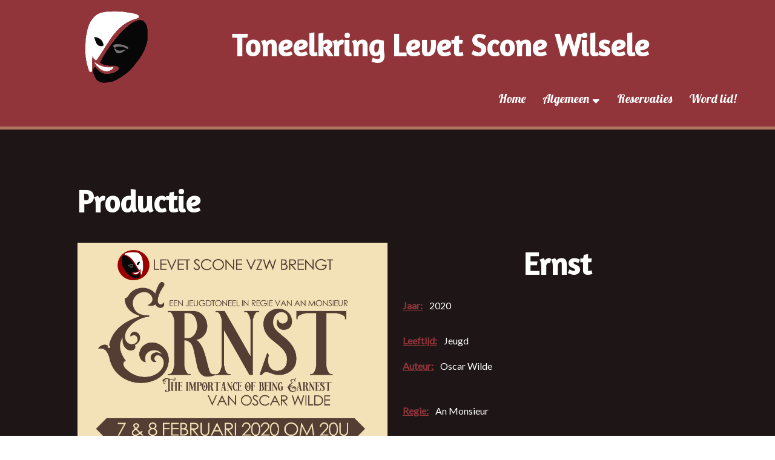

--- FILE ---
content_type: text/html; charset=UTF-8
request_url: http://levetscone.be/productiespage.php?id=1&page=0
body_size: 1680
content:
<!DOCTYPE html>
<html lang="nl">

<head>
    <meta charset="UTF-8">
    <meta name="viewport" content="width=device-width, initial-scale=1.0">
    <meta http-equiv="X-UA-Compatible" content="ie=edge">
    <title>Producties</title>
    <link rel="shortcut icon" href="images/favicon.ico" />
    <link rel="stylesheet" href="https://cdnjs.cloudflare.com/ajax/libs/font-awesome/5.8.2/css/all.min.css">
    <link rel="stylesheet" href="scss/carousel.css">
    <link rel="stylesheet" href="scss/style.css">
    <link rel="stylesheet" href="scss/normalize.css">
    <script src="https://www.google.com/recaptcha/api.js" async defer></script>
</head>

<body>
    <header>
        <div class="header-inhoud">
            <img id="logo" src="images/logo.png" alt="logo">
            <h1>Toneelkring Levet Scone Wilsele</h1>
            <nav>
                <div class="hamburger">
                    <i class="switch fas fa-bars"></i>
                </div>
                <ul class='lijst'>
                    <li><a class="" href="index.php">Home</a></li>
                    <li class="dropdown-lijst"><a class="none" href="#">Algemeen<i class="fas fa-sort-down"></i></a>
                        <div class="dropdown-content">
                            <a class="" href="vzw.php">Over ons</a>
                            <a class="" href="kalender.php">Kalender</a>
                            <a class="active" href="producties.php">Producties</a>
                            <a class="" href="galerij.php">Galerij</a>
                            <a class="" href="quiz.php">Quiz</a>
                            <a class="" href="links.php">Links</a>
                        </div>
                    </li>
                    <li><a class="" href="reserveringen.php">Reservaties</a></li>
                    <li><a class="" href="leden.php">Word lid!</a></li>

                </ul>
            </nav>
        </div>
    </header><main>
    <h1>Productie</h1>
    <section class="productie-inhoud">

                    <article>
                <img src='producties/5f60cded75ca65.99940313.png'>            </article>
            <article>
            <h2>Ernst</h2><p><span class='inhoud'>Jaar:</span> 2020</p><p><span class='inhoud'>Leeftijd:</span> Jeugd</p><span class='inhoud'>Auteur:</span> Oscar Wilde</p><p><span class='inhoud'>Regie:</span> An Monsieur</p><p><span class='inhoud'>Verhaal:</span>Gwendoline en Cecilia verloven zich met de man van hun dromen, Ernst. Ernst blijkt echter niet Ernst te zijn... Maar is hij Jack of is hij Alfred? Andere vragen die een antwoord moeten krijgen: wat is in godsnaam een kokonijner? Wie vervoert een baby in een handtas? En vooral, waar zijn alle komkommersandwiches naartoe??? Ontdek het in deze komedie vol verassingen. Ernst! 






</p><p><span class='inhoud'>Acteurs:</span> Juul, Adriaens, Stan Adriaens, Maxine Catteeuw, Ibe Combaire, Siska Vangrimde en Jorben van de Sompele
    
    
    
    
    
    
    </p><p><span class='inhoud'>Speeldata:</span> 7&8 februari 2020</p><p>    
    
    
    
    
    
    </p>
            <div class='linken2'><a href='producties.php?page=0'>Terug naar producties</a><div class='linken2'><a href='productiespage.php?id=2'>Volgende productie</a>
            </div>
            </article>
    </section>




</main>
<footer>
    <article>
        <h3>Contact</h3>
        <p>Vragen of opmerkingen? Stuur een mailtje naar <a href="mailto:info@levetscone.be">info@levetscone.be</a></p>
    </article>
    <article>
        <h3>Volg ons</h3>
        <p>Onze laatste nieuwtjes kan je terugvingen in onze facebook-groep :</p>
        <div class="foto-hover">
            <a target="_blank" href="https://www.facebook.com/Levet-Scone-905706502925418/">
                <span class="foto-hover-link"></span>
            </a>
        </div>
    </article>
    <article>
        <h3>Copyright</h3>
        <p>Copyright © 2026 Levetscone VZW</p>
        <p>Website made by <a target="_blank" href='https://www.linkedin.com/in/matthias-van-woensel/'>Matthias Van Woensel</a></p>
    </article>


</footer>
<script src="https://ajax.googleapis.com/ajax/libs/jquery/3.4.1/jquery.min.js"></script>
<script src="js/main.js"></script>
<script src="js/recaptcha.js"></script></body>

</html>

--- FILE ---
content_type: text/css
request_url: http://levetscone.be/scss/style.css
body_size: 3817
content:
@import url("https://fonts.googleapis.com/css?family=Josefin+Sans|Baloo+Bhai|Amaranth|Lato|Lobster&display=swap");
* {
  margin: 0;
  padding: 0;
  box-sizing: border-box; }

body {
  font-family: 'Lato';
  line-height: 20pt; }

h1, h2, h3, h4 {
  font-family: 'Amaranth';
  padding: 15px 0;
  line-height: 30pt;
  color: white; }

ul {
  padding-left: 2rem; }

p {
  color: white;
  padding: 0.5rem 0; }

.active {
  border: 3px solid #d9d9d9;
  padding: 1rem; }

header .hamburger {
  font-size: 50px;
  color: white;
  background: #B0755F;
  border: 2px solid #d9d9d9;
  padding: 1rem;
  display: block;
  position: absolute;
  left: 10px;
  display: none;
  top: 140px;
  z-index: 10;
  border-radius: 5px;
  cursor: pointer;
  width: 90px; }
header .lijst {
  text-align: right; }
header .fa-sort-down {
  padding-left: 5px; }
header .dropdown-content {
  position: absolute;
  z-index: 1;
  top: 20px;
  left: 25px;
  opacity: 0;
  background: #984045;
  transition: 1s; }
header li.dropdown-lijst {
  position: relative; }
header .dropdown-lijst:hover .dropdown-content {
  opacity: 1; }
header .dropdown-content a {
  display: block;
  padding: 10px 15px 10px 15px;
  text-align: left; }
header .lijst li {
  display: inline;
  padding-left: 25px;
  cursor: pointer; }
header a {
  text-decoration: none;
  color: #FFFFFF;
  font-family: 'Lobster';
  font-size: 20px; }
  header a:hover {
    color: #B0755F; }
header .header-inhoud {
  display: grid;
  grid-template-columns: 175px 1fr 1fr;
  grid-gap: 25px;
  align-items: center;
  padding-left: 5%;
  padding-right: 5%;
  background: #92353B;
  border-bottom: 5px solid #B0755F;
  min-height: 12rem; }
  header .header-inhoud #logo {
    width: 250px;
    height: 150px;
    transform: rotateY(130deg); }
header .banner {
  height: 30vw;
  background-image: url("../images/banner1.jpg");
  background-repeat: no-repeat;
  background-size: cover;
  background-attachment: fixed; }
header h1 {
  color: #FFFFFF;
  font-size: 50px; }

main {
  padding-left: 10%;
  padding-right: 10%;
  padding-top: 50px;
  padding-bottom: 50px;
  background-color: #1E1616;
  color: #FFFFFF;
  min-height: 45rem; }
  main .binnenkort {
    display: grid;
    grid-template-columns: 450px 450px;
    justify-content: center;
    grid-gap: 50px;
    margin-top: 5rem; }
    main .binnenkort p {
      margin: 1rem 0; }
    main .binnenkort .binnenkortlink {
      margin-top: 2rem;
      display: inline-block;
      transition: all 1s; }
      main .binnenkort .binnenkortlink:hover {
        opacity: 0.5; }
    main .binnenkort h2 {
      font-size: 60px;
      line-height: 45px; }
    main .binnenkort .pic-binnenkort {
      width: 100%;
      height: auto;
      display: block; }
  main .welkom {
    text-align: center;
    border-bottom: 5px solid #B0755F; }
    main .welkom h1 {
      font-size: 60px; }
  main .melding {
    margin-top: 2rem;
    padding: 2rem;
    background-color: #1A1313; }
    main .melding h2 {
      font-size: 22px;
      font-weight: bold;
      text-align: center;
      padding-bottom: 2rem;
      color: #b30000; }
    main .melding h3 {
      font-size: 18px; }
    main .melding p, main .melding li {
      padding: 0.5rem 0; }
  main .informatie, main .preview {
    margin-top: 5rem; }
  main .nieuwsvak, main .vergaderingen {
    border-right: 2px solid #d9d9d9;
    border-left: 2px solid #d9d9d9; }
  main .previewvak {
    background-color: #1A1313;
    padding: 20px; }
    main .previewvak p {
      min-height: 5rem; }
  main .informatievak {
    padding: 20px; }
    main .informatievak p {
      min-height: 5rem; }
  main .informatievakpic {
    height: 125px;
    width: 150px;
    margin: 10px auto; }
  main a {
    color: #FFFFFF;
    text-decoration: none;
    background: #984045;
    display: block;
    padding: 1rem;
    margin-top: 1rem;
    width: 200px;
    text-align: center;
    font-weight: 700;
    transition: all 1s; }
    main a:hover {
      opacity: 0.5; }
  main a.default_link {
    background: none;
    display: inline;
    text-decoration: underline;
    padding: 0; }
  main .informatievaklink {
    margin-top: 20px;
    display: flex;
    justify-content: flex-end;
    transition: all 1s; }
    main .informatievaklink:hover {
      opacity: 0.5; }
  main h1 {
    font-size: 50px; }
  main .overons, main .reservering, main .leden, main .productie-inhoud {
    display: grid;
    grid-template-columns: 50% 50%;
    grid-gap: 25px; }
  main .bestuur {
    margin-top: 3rem;
    display: grid;
    grid-template-columns: 1fr 1fr;
    grid-gap: 25px;
    background-color: #1A1313;
    padding: 1rem 3rem; }
  main .fotovak {
    height: auto;
    width: 100%;
    border-radius: 10px; }
  main .d-flex {
    display: flex;
    align-items: center;
    flex-direction: column; }

main .succes {
  color: white;
  font-weight: 600;
  background: #196619;
  width: 100%;
  padding: 2rem;
  font-size: 20px;
  margin-bottom: 1rem; }
  main .succes i {
    padding-right: 5px; }
main .error {
  color: white;
  font-weight: 600;
  background: #DE320D;
  width: 100%;
  padding: 2rem;
  font-size: 20px;
  margin-bottom: 1rem; }
  main .error i {
    padding-right: 5px; }
main input, main textarea, main select {
  padding: 5px 10px;
  border-radius: 5px;
  width: 250px;
  outline: none;
  border: none;
  margin-top: 1rem;
  background-color: #d9d9d9;
  color: #666666; }
main ::placeholder {
  /* Chrome, Firefox, Opera, Safari 10.1+ */
  color: #666666;
  opacity: 1;
  /* Firefox */ }
main :-ms-input-placeholder {
  /* Internet Explorer 10-11 */
  color: #666666; }
main ::-ms-input-placeholder {
  /* Microsoft Edge */
  color: #666666; }
main #resCheck {
  width: 20px; }
main input[type="submit"] {
  color: white;
  background-color: #B0755F;
  padding: 1rem;
  font-weight: 600; }
  main input[type="submit"]:hover {
    opacity: 0.8; }
main td {
  width: 50%; }

main .productpics {
  height: 300px;
  width: 300px; }
main .producties {
  display: grid;
  grid-template-columns: 1fr 1fr 1fr 1fr 1fr;
  grid-gap: 15px; }
main .producttitel {
  font-size: 25px;
  padding: 0; }
main .productInfo {
  padding: 0;
  line-height: 110%; }
main .jaarCat {
  display: grid;
  grid-template-columns: auto auto;
  grid-gap: 10px;
  justify-content: center;
  padding-bottom: 20px; }
main .productLink {
  color: #FFFFFF;
  text-decoration: none;
  background: #B0755F;
  display: inline-block;
  width: 200px;
  text-align: center;
  font-weight: 700;
  transition: all 1s; }
  main .productLink:hover {
    transform: scale(1.1); }
main .productie-inhoud h2 {
  text-align: center;
  font-size: 50px;
  padding-bottom: 20px; }
main .productie-inhoud img {
  width: 100%;
  height: auto;
  display: block; }
main .productie-inhoud p {
  padding: 1rem 0; }
main span.inhoud {
  font-weight: 700;
  color: #92353B;
  text-decoration: underline;
  margin-right: 0.5rem; }
main .productie-inhoud a:hover {
  background: #B0755F; }
main .linken {
  display: grid;
  grid-template-columns: 100px 100px 100px 100px 100px 100px;
  grid-gap: 5px; }
main .linken2 {
  display: grid;
  grid-template-columns: 200px 200px 200px 200px;
  grid-gap: 5px; }
main .linken3 {
  display: grid;
  grid-template-columns: 200px 200px;
  grid-gap: 5px; }
main .linken a {
  margin-left: 5px; }
  main .linken a:hover {
    opacity: 0.8; }
main .active {
  border: none;
  background: #b32400; }
  main .active:hover {
    opacity: 0.8; }
main .pagetabs {
  width: 100px; }

main .galerijTitel {
  text-align: center; }

main .kalender {
  width: 100%;
  border-spacing: 0px;
  background: #623C34;
  text-align: center;
  border-color: #d9d9d9; }
  main .kalender th {
    font-weight: 700;
    color: white;
    background: #B0755F; }
  main .kalender td {
    width: 100px;
    padding: 5px; }

/* The flip card container - set the width and height to whatever you want. We have added the border property to demonstrate that the flip itself goes out of the box on hover (remove perspective if you don't want the 3D effect */
.flip-card {
  background-color: transparent;
  width: 300px;
  height: 300px;
  perspective: 1000px;
  /* Remove this if you don't want the 3D effect */
  -webkit-perspective: 1000px; }

/* This container is needed to position the front and back side */
.flip-card-inner {
  position: relative;
  width: 100%;
  height: 100%;
  text-align: center;
  transition: transform 0.8s;
  transform-style: preserve-3d;
  -webkit-transition: 0.6s;
  transition: 0.6s;
  -webkit-transform-style: preserve-3d; }

/* Do an horizontal flip when you move the mouse over the flip box container */
.flip-card:hover .flip-card-inner {
  transform: rotateY(180deg); }

/* Position the front and back side */
.flip-card-front, .flip-card-back {
  position: absolute;
  width: 100%;
  height: 100%;
  backface-visibility: hidden;
  -webkit-backface-visibility: hidden; }

/* Style the front side (fallback if image is missing) */
.flip-card-front {
  background-color: #bbb;
  color: black; }

/* Style the back side */
.flip-card-back {
  background-color: #92353B;
  color: white;
  transform: rotateY(180deg);
  display: flex;
  justify-content: center;
  justify-items: center;
  flex-direction: column; }

/* Style the buttons that are used to open and close the accordion panel */
.accordion {
  background-color: #92353B;
  color: whitesmoke;
  cursor: pointer;
  padding: 18px;
  width: 100%;
  text-align: left;
  border: none;
  outline: none;
  transition: 0.4s; }

/* Add a background color to the button if it is clicked on (add the .active class with JS), and when you move the mouse over it (hover) */
.active-acc, .accordion:hover {
  background-color: #B0755F; }

/* Style the accordion panel. Note: hidden by default */
.panel {
  padding: 0 18px;
  background-color: #623C34;
  max-height: 0;
  overflow: hidden;
  transition: max-height 0.5s;
  margin-bottom: 1rem; }

.accordion:after {
  content: '\02795';
  /* Unicode character for "plus" sign (+) */
  font-size: 13px;
  color: #777;
  float: right;
  margin-left: 5px; }

.active-acc:after {
  content: "\2796";
  /* Unicode character for "minus" sign (-) */ }

.panel-acc a {
  color: #FFFFFF;
  text-decoration: underline;
  background: none;
  display: block;
  width: 100%;
  text-align: left;
  font-weight: 700;
  margin-top: 0; }
.panel-acc li {
  margin-left: 1rem; }
.panel-acc li:hover {
  opacity: 0.5; }

footer {
  background-color: #34202E;
  padding: 0 10%;
  display: grid;
  grid-template-columns: 1fr 1fr 1fr; }
  footer a {
    color: white; }
  footer .foto-hover a {
    background: url("../images/LikeOns.jpg") no-repeat;
    display: block;
    height: 4rem; }
    footer .foto-hover a:hover {
      background: url("../images/LikeOk.jpg") no-repeat; }

.td-admin {
  width: 400px;
  padding: 1rem;
  margin-left: 20px; }

.flex-admin {
  display: flex;
  justify-content: space-around;
  flex-wrap: wrap; }

.flex-grow {
  flex-grow: 1; }

.fa-users-cog {
  font-size: 175px;
  margin-left: 20px; }

.align-right {
  text-align: right; }

main .error404vakken {
  display: grid;
  grid-template-columns: 1fr 1fr;
  grid-gap: 10px; }
  main .error404vakken .oeps404 {
    font-size: 125px; }
  main .error404vakken .error404pic {
    width: 100%;
    height: auto; }
  main .error404vakken .fa-undo-alt {
    padding-right: 10px; }
  main .error404vakken .error404 {
    width: 250px; }
    main .error404vakken .error404:hover {
      opacity: 0.5; }

.g-recaptcha {
  padding: 1rem 0; }

@media only screen and (max-width: 1750px) {
  main .producties {
    grid-template-columns: 1fr 1fr 1fr 1fr; } }
@media only screen and (max-width: 1460px) {
  header .header-inhoud {
    grid-template-columns: 175px 1fr;
    grid-gap: 0px;
    text-align: center; }

  nav {
    padding-bottom: 2rem;
    grid-column: 1 / span 2; }

  header .lijst li {
    padding-left: 25px; }

  main .producties {
    grid-template-columns: 1fr 1fr 1fr; }

  main .productpics, .flip-card {
    width: 100%; }

  main .producties h3 {
    font-size: 12px; }

  main .producties h1 {
    font-size: 16px; }

  main .linken {
    display: grid;
    grid-template-columns: 100px 100px 100px 100px 100px; } }
@media only screen and (min-width: 1300px) {
  main .informatievakpic {
    height: 250px;
    width: 300px;
    margin: 10px; } }
@media only screen and (max-width: 1000px) {
  header .banner {
    display: none; }

  main .binnenkort {
    grid-template-columns: 300px 300px; }
  main .bestuur {
    grid-template-columns: 1fr 1fr;
    grid-gap: 50px; }
  main .item3 {
    grid-column: 1 / span 2; }
  main .vergaderingen {
    border-right: 0px; }
  main .productLink {
    font-size: 12px;
    width: 150px; }
  main .linken {
    display: grid;
    grid-template-columns: 100px 100px 100px 100px; }
  main .linken2 {
    grid-template-columns: 200px 200px; }
  main .productie-inhoud {
    grid-template-columns: 1fr; } }
@media only screen and (min-width: 881px) {
  main .preview, main .informatie {
    display: grid;
    grid-template-columns: 1fr 1fr 1fr;
    grid-gap: 15px; } }
@media only screen and (max-width: 880px) {
  footer {
    grid-template-columns: 1fr; }

  .preview, .informatie {
    display: grid;
    grid-template-columns: 1fr 1fr;
    grid-gap: 15px; }

  .wiezijnwij, .galerijItem {
    grid-column: 1 / span 2; }

  article.nieuwsvak, article.vergaderingen {
    border: none; } }
@media only screen and (max-width: 750px) {
  header {
    position: relative; }
    header nav {
      padding-bottom: 0rem;
      grid-column: 1; }
    header .hamburger {
      display: inline; }
    header h1 {
      font-size: 40px; }
    header ul.lijst {
      position: absolute;
      text-align: center;
      z-index: 6;
      width: 100%;
      background: #92353B;
      display: none;
      border-bottom: 5px solid #B0755F; }
    header .lijst li {
      display: block;
      padding-right: 25px; }
    header .dropdown-content {
      position: static;
      opacity: 1;
      background: #92353B; }
      header .dropdown-content a {
        padding: 10px;
        display: block;
        text-align: center; }
    header ul.lijst li a {
      display: block;
      padding: 10px; }
    header .dropdown-lijst a.none {
      display: none; }
    header ul.slide {
      left: 0;
      display: block; }

  main section.preview, main section.informatie {
    margin-top: 3rem; }
  main .vergaderingen {
    border-left: 0px; }
  main .producties {
    grid-template-columns: 1fr 1fr; }
  main .linken {
    display: grid;
    grid-template-columns: 100px 100px 100px; } }
@media only screen and (max-width: 700px) {
  main .binnenkort {
    grid-template-columns: 1fr; }
  main .bestuur, main .overons, main .reservering, main .leden, main .error404vakken {
    grid-template-columns: 1fr; }
  main input, main textarea, main select {
    width: 100%; }
  main .preview, main .informatie {
    grid-template-columns: 1fr; }
  main .wiezijnwij, main .galerijItem {
    grid-column: 1 / span 1; } }
@media only screen and (max-width: 550px) {
  header .header-inhoud {
    grid-template-columns: 50% 1fr; }
    header .header-inhoud #logo {
      width: 100%; }
  header h1 {
    font-size: 25px; }
  header .lijst li {
    width: 100%; }

  main .bestuur, main .overons, main .reservering, main .leden {
    grid-template-columns: 1fr; }
  main .item3 {
    grid-column: 1 / span 1; }
  main td.none {
    display: none; }
  main .linken {
    display: grid;
    grid-template-columns: 100px 100px; }
    main .linken a {
      width: 100%; }
  main .linken2 {
    grid-template-columns: 150px 150px;
    font-size: 12px; }
    main .linken2 a {
      width: 150px; }
  main .productie-inhoud h2 {
    font-size: 30px; } }
@media only screen and (max-width: 470px) {
  header h1 {
    font-size: 30px; }
  header .hamburger {
    left: 10px;
    top: 325px; }
  header .header-inhoud {
    grid-template-columns: 100%;
    padding-left: 0%;
    padding-right: 0%; }
    header .header-inhoud #logo {
      width: 300px;
      height: 200px;
      margin: 0 auto; }

  main .producties {
    grid-template-columns: 1fr;
    justify-content: center; }
  main .galerijTitel {
    font-size: 25px; }
  main .linken3 {
    grid-template-columns: 150px 150px;
    font-size: 12px; }
    main .linken3 a {
      width: 150px; } }
@media only screen and (max-width: 340px) {
  main .linken2, main .linken3 {
    grid-template-columns: 150px;
    font-size: 12px; } }

/*# sourceMappingURL=style.css.map */


--- FILE ---
content_type: text/javascript
request_url: http://levetscone.be/js/main.js
body_size: 361
content:
$(document).ready(function () {
    
// dropdown nav

$(".hamburger").click(function(){

$("ul.lijst").toggleClass("slide");
$(".switch").toggleClass("fa-times");

});


	
    //-----------ACCORDION----------//
    var acc = document.getElementsByClassName("accordion");
    var i;
    
    for (i = 0; i < acc.length; i++) {
      acc[i].addEventListener("click", function() {
        this.classList.toggle("active-acc");
        var panel = this.nextElementSibling;
        if (panel.style.maxHeight) {
          panel.style.maxHeight = null;
        } else {
          panel.style.maxHeight = panel.scrollHeight + "px";
        }
      });
    }
















});

--- FILE ---
content_type: text/javascript
request_url: http://levetscone.be/js/recaptcha.js
body_size: 226
content:
 function submitForm() {

        const response = grecaptcha.getResponse();
        
        if (response.length == 0){
            $('.g-recaptcha-error').html(`<span style="color:red";><i class="fas fa-exclamation-triangle"></i> Vink aub dit veld aan!</span>`);
            return false;
        }
        return true;

}